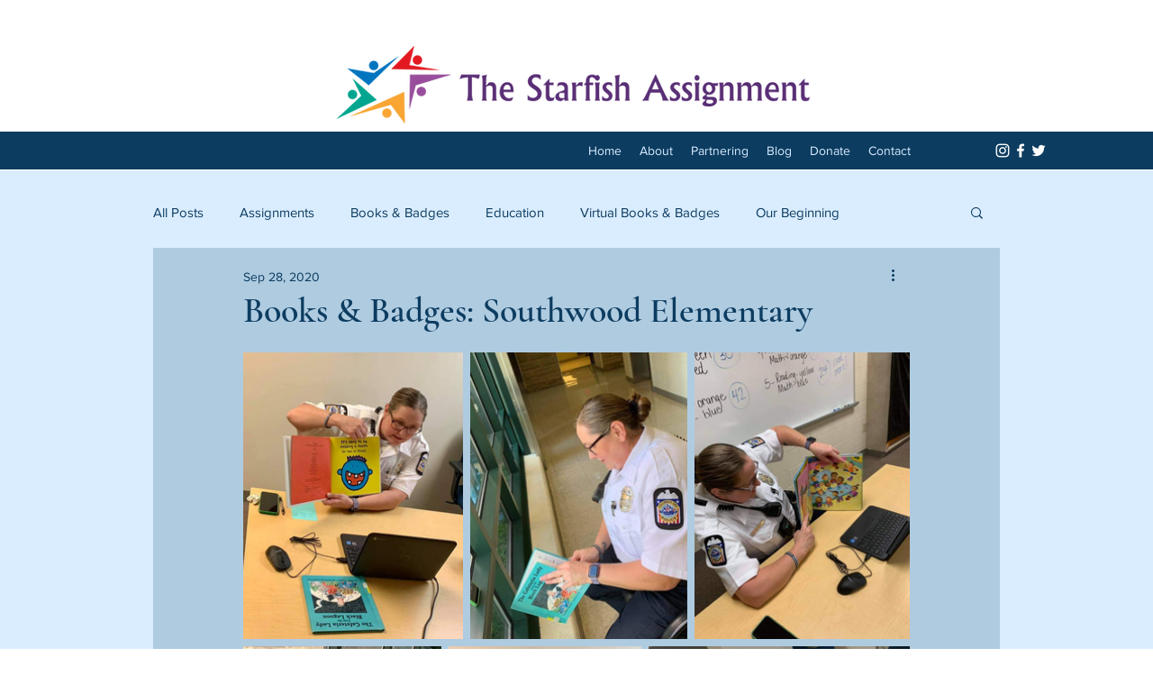

--- FILE ---
content_type: text/css; charset=utf-8
request_url: https://www.starfishassignment.org/_serverless/pro-gallery-css-v4-server/layoutCss?ver=2&id=2hfu4-not-scoped&items=3323_736_960%7C3487_726_960%7C3515_720_960%7C3655_720_960%7C3532_700_960%7C3776_946_960%7C3423_720_960%7C3487_720_960%7C3568_720_960&container=391_740_929.515625_720&options=gallerySizeType:px%7CenableInfiniteScroll:true%7CtitlePlacement:SHOW_ON_HOVER%7CimageMargin:8%7CisVertical:false%7CgridStyle:0%7CgalleryLayout:1%7CnumberOfImagesPerRow:0%7CgallerySizePx:300%7CcubeType:fill%7CgalleryThumbnailsAlignment:none
body_size: 40
content:
#pro-gallery-2hfu4-not-scoped [data-hook="item-container"][data-idx="0"].gallery-item-container{opacity: 1 !important;display: block !important;transition: opacity .2s ease !important;top: 0px !important;left: 0px !important;right: auto !important;height: 318px !important;width: 244px !important;} #pro-gallery-2hfu4-not-scoped [data-hook="item-container"][data-idx="0"] .gallery-item-common-info-outer{height: 100% !important;} #pro-gallery-2hfu4-not-scoped [data-hook="item-container"][data-idx="0"] .gallery-item-common-info{height: 100% !important;width: 100% !important;} #pro-gallery-2hfu4-not-scoped [data-hook="item-container"][data-idx="0"] .gallery-item-wrapper{width: 244px !important;height: 318px !important;margin: 0 !important;} #pro-gallery-2hfu4-not-scoped [data-hook="item-container"][data-idx="0"] .gallery-item-content{width: 244px !important;height: 318px !important;margin: 0px 0px !important;opacity: 1 !important;} #pro-gallery-2hfu4-not-scoped [data-hook="item-container"][data-idx="0"] .gallery-item-hover{width: 244px !important;height: 318px !important;opacity: 1 !important;} #pro-gallery-2hfu4-not-scoped [data-hook="item-container"][data-idx="0"] .item-hover-flex-container{width: 244px !important;height: 318px !important;margin: 0px 0px !important;opacity: 1 !important;} #pro-gallery-2hfu4-not-scoped [data-hook="item-container"][data-idx="0"] .gallery-item-wrapper img{width: 100% !important;height: 100% !important;opacity: 1 !important;} #pro-gallery-2hfu4-not-scoped [data-hook="item-container"][data-idx="1"].gallery-item-container{opacity: 1 !important;display: block !important;transition: opacity .2s ease !important;top: 0px !important;left: 252px !important;right: auto !important;height: 318px !important;width: 241px !important;} #pro-gallery-2hfu4-not-scoped [data-hook="item-container"][data-idx="1"] .gallery-item-common-info-outer{height: 100% !important;} #pro-gallery-2hfu4-not-scoped [data-hook="item-container"][data-idx="1"] .gallery-item-common-info{height: 100% !important;width: 100% !important;} #pro-gallery-2hfu4-not-scoped [data-hook="item-container"][data-idx="1"] .gallery-item-wrapper{width: 241px !important;height: 318px !important;margin: 0 !important;} #pro-gallery-2hfu4-not-scoped [data-hook="item-container"][data-idx="1"] .gallery-item-content{width: 241px !important;height: 318px !important;margin: 0px 0px !important;opacity: 1 !important;} #pro-gallery-2hfu4-not-scoped [data-hook="item-container"][data-idx="1"] .gallery-item-hover{width: 241px !important;height: 318px !important;opacity: 1 !important;} #pro-gallery-2hfu4-not-scoped [data-hook="item-container"][data-idx="1"] .item-hover-flex-container{width: 241px !important;height: 318px !important;margin: 0px 0px !important;opacity: 1 !important;} #pro-gallery-2hfu4-not-scoped [data-hook="item-container"][data-idx="1"] .gallery-item-wrapper img{width: 100% !important;height: 100% !important;opacity: 1 !important;} #pro-gallery-2hfu4-not-scoped [data-hook="item-container"][data-idx="2"].gallery-item-container{opacity: 1 !important;display: block !important;transition: opacity .2s ease !important;top: 0px !important;left: 501px !important;right: auto !important;height: 318px !important;width: 239px !important;} #pro-gallery-2hfu4-not-scoped [data-hook="item-container"][data-idx="2"] .gallery-item-common-info-outer{height: 100% !important;} #pro-gallery-2hfu4-not-scoped [data-hook="item-container"][data-idx="2"] .gallery-item-common-info{height: 100% !important;width: 100% !important;} #pro-gallery-2hfu4-not-scoped [data-hook="item-container"][data-idx="2"] .gallery-item-wrapper{width: 239px !important;height: 318px !important;margin: 0 !important;} #pro-gallery-2hfu4-not-scoped [data-hook="item-container"][data-idx="2"] .gallery-item-content{width: 239px !important;height: 318px !important;margin: 0px 0px !important;opacity: 1 !important;} #pro-gallery-2hfu4-not-scoped [data-hook="item-container"][data-idx="2"] .gallery-item-hover{width: 239px !important;height: 318px !important;opacity: 1 !important;} #pro-gallery-2hfu4-not-scoped [data-hook="item-container"][data-idx="2"] .item-hover-flex-container{width: 239px !important;height: 318px !important;margin: 0px 0px !important;opacity: 1 !important;} #pro-gallery-2hfu4-not-scoped [data-hook="item-container"][data-idx="2"] .gallery-item-wrapper img{width: 100% !important;height: 100% !important;opacity: 1 !important;} #pro-gallery-2hfu4-not-scoped [data-hook="item-container"][data-idx="3"].gallery-item-container{opacity: 1 !important;display: block !important;transition: opacity .2s ease !important;top: 326px !important;left: 0px !important;right: auto !important;height: 294px !important;width: 220px !important;} #pro-gallery-2hfu4-not-scoped [data-hook="item-container"][data-idx="3"] .gallery-item-common-info-outer{height: 100% !important;} #pro-gallery-2hfu4-not-scoped [data-hook="item-container"][data-idx="3"] .gallery-item-common-info{height: 100% !important;width: 100% !important;} #pro-gallery-2hfu4-not-scoped [data-hook="item-container"][data-idx="3"] .gallery-item-wrapper{width: 220px !important;height: 294px !important;margin: 0 !important;} #pro-gallery-2hfu4-not-scoped [data-hook="item-container"][data-idx="3"] .gallery-item-content{width: 220px !important;height: 294px !important;margin: 0px 0px !important;opacity: 1 !important;} #pro-gallery-2hfu4-not-scoped [data-hook="item-container"][data-idx="3"] .gallery-item-hover{width: 220px !important;height: 294px !important;opacity: 1 !important;} #pro-gallery-2hfu4-not-scoped [data-hook="item-container"][data-idx="3"] .item-hover-flex-container{width: 220px !important;height: 294px !important;margin: 0px 0px !important;opacity: 1 !important;} #pro-gallery-2hfu4-not-scoped [data-hook="item-container"][data-idx="3"] .gallery-item-wrapper img{width: 100% !important;height: 100% !important;opacity: 1 !important;} #pro-gallery-2hfu4-not-scoped [data-hook="item-container"][data-idx="4"].gallery-item-container{opacity: 1 !important;display: block !important;transition: opacity .2s ease !important;top: 326px !important;left: 228px !important;right: auto !important;height: 294px !important;width: 214px !important;} #pro-gallery-2hfu4-not-scoped [data-hook="item-container"][data-idx="4"] .gallery-item-common-info-outer{height: 100% !important;} #pro-gallery-2hfu4-not-scoped [data-hook="item-container"][data-idx="4"] .gallery-item-common-info{height: 100% !important;width: 100% !important;} #pro-gallery-2hfu4-not-scoped [data-hook="item-container"][data-idx="4"] .gallery-item-wrapper{width: 214px !important;height: 294px !important;margin: 0 !important;} #pro-gallery-2hfu4-not-scoped [data-hook="item-container"][data-idx="4"] .gallery-item-content{width: 214px !important;height: 294px !important;margin: 0px 0px !important;opacity: 1 !important;} #pro-gallery-2hfu4-not-scoped [data-hook="item-container"][data-idx="4"] .gallery-item-hover{width: 214px !important;height: 294px !important;opacity: 1 !important;} #pro-gallery-2hfu4-not-scoped [data-hook="item-container"][data-idx="4"] .item-hover-flex-container{width: 214px !important;height: 294px !important;margin: 0px 0px !important;opacity: 1 !important;} #pro-gallery-2hfu4-not-scoped [data-hook="item-container"][data-idx="4"] .gallery-item-wrapper img{width: 100% !important;height: 100% !important;opacity: 1 !important;} #pro-gallery-2hfu4-not-scoped [data-hook="item-container"][data-idx="5"].gallery-item-container{opacity: 1 !important;display: block !important;transition: opacity .2s ease !important;top: 326px !important;left: 450px !important;right: auto !important;height: 294px !important;width: 290px !important;} #pro-gallery-2hfu4-not-scoped [data-hook="item-container"][data-idx="5"] .gallery-item-common-info-outer{height: 100% !important;} #pro-gallery-2hfu4-not-scoped [data-hook="item-container"][data-idx="5"] .gallery-item-common-info{height: 100% !important;width: 100% !important;} #pro-gallery-2hfu4-not-scoped [data-hook="item-container"][data-idx="5"] .gallery-item-wrapper{width: 290px !important;height: 294px !important;margin: 0 !important;} #pro-gallery-2hfu4-not-scoped [data-hook="item-container"][data-idx="5"] .gallery-item-content{width: 290px !important;height: 294px !important;margin: 0px 0px !important;opacity: 1 !important;} #pro-gallery-2hfu4-not-scoped [data-hook="item-container"][data-idx="5"] .gallery-item-hover{width: 290px !important;height: 294px !important;opacity: 1 !important;} #pro-gallery-2hfu4-not-scoped [data-hook="item-container"][data-idx="5"] .item-hover-flex-container{width: 290px !important;height: 294px !important;margin: 0px 0px !important;opacity: 1 !important;} #pro-gallery-2hfu4-not-scoped [data-hook="item-container"][data-idx="5"] .gallery-item-wrapper img{width: 100% !important;height: 100% !important;opacity: 1 !important;} #pro-gallery-2hfu4-not-scoped [data-hook="item-container"][data-idx="6"].gallery-item-container{opacity: 1 !important;display: block !important;transition: opacity .2s ease !important;top: 628px !important;left: 0px !important;right: auto !important;height: 322px !important;width: 241px !important;} #pro-gallery-2hfu4-not-scoped [data-hook="item-container"][data-idx="6"] .gallery-item-common-info-outer{height: 100% !important;} #pro-gallery-2hfu4-not-scoped [data-hook="item-container"][data-idx="6"] .gallery-item-common-info{height: 100% !important;width: 100% !important;} #pro-gallery-2hfu4-not-scoped [data-hook="item-container"][data-idx="6"] .gallery-item-wrapper{width: 241px !important;height: 322px !important;margin: 0 !important;} #pro-gallery-2hfu4-not-scoped [data-hook="item-container"][data-idx="6"] .gallery-item-content{width: 241px !important;height: 322px !important;margin: 0px 0px !important;opacity: 1 !important;} #pro-gallery-2hfu4-not-scoped [data-hook="item-container"][data-idx="6"] .gallery-item-hover{width: 241px !important;height: 322px !important;opacity: 1 !important;} #pro-gallery-2hfu4-not-scoped [data-hook="item-container"][data-idx="6"] .item-hover-flex-container{width: 241px !important;height: 322px !important;margin: 0px 0px !important;opacity: 1 !important;} #pro-gallery-2hfu4-not-scoped [data-hook="item-container"][data-idx="6"] .gallery-item-wrapper img{width: 100% !important;height: 100% !important;opacity: 1 !important;} #pro-gallery-2hfu4-not-scoped [data-hook="item-container"][data-idx="7"]{display: none !important;} #pro-gallery-2hfu4-not-scoped [data-hook="item-container"][data-idx="8"]{display: none !important;} #pro-gallery-2hfu4-not-scoped .pro-gallery-prerender{height:949.768204017264px !important;}#pro-gallery-2hfu4-not-scoped {height:949.768204017264px !important; width:740px !important;}#pro-gallery-2hfu4-not-scoped .pro-gallery-margin-container {height:949.768204017264px !important;}#pro-gallery-2hfu4-not-scoped .pro-gallery {height:949.768204017264px !important; width:740px !important;}#pro-gallery-2hfu4-not-scoped .pro-gallery-parent-container {height:949.768204017264px !important; width:748px !important;}